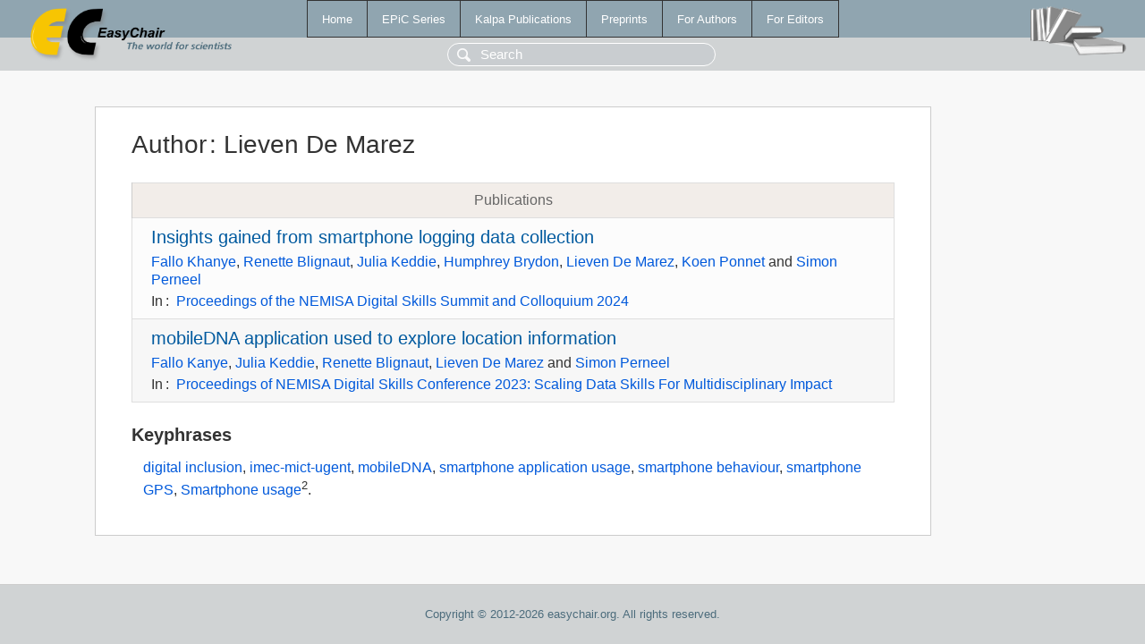

--- FILE ---
content_type: text/html; charset=UTF-8
request_url: https://ww.easychair.org/publications/author/p91H
body_size: 1336
content:
<!DOCTYPE html>
<html lang='en-US'><head><meta content='text/html; charset=UTF-8' http-equiv='Content-Type'/><title>Author: Lieven De Marez</title><link href='/images/favicon.ico' rel='icon' type='image/jpeg'/><link href='/css/cool.css?version=531' rel='StyleSheet' type='text/css'/><link href='/css/publications.css?version=531' rel='StyleSheet' type='text/css'/><script src='/js/easy.js?version=531'></script><script src='/publications/pubs.js?version=531'></script></head><body class="pubs"><table class="page"><tr style="height:1%"><td><div class="menu"><table class="menutable"><tr><td><a class="mainmenu" href="/publications/" id="t:HOME">Home</a></td><td><a class="mainmenu" href="/publications/EPiC" id="t:EPIC">EPiC Series</a></td><td><a class="mainmenu" href="/publications/Kalpa" id="t:KALPA">Kalpa Publications</a></td><td><a class="mainmenu" href="/publications/preprints" id="t:PREPRINTS">Preprints</a></td><td><a class="mainmenu" href="/publications/for_authors" id="t:FOR_AUTHORS">For Authors</a></td><td><a class="mainmenu" href="/publications/for_editors" id="t:FOR_EDITORS">For Editors</a></td></tr></table></div><div class="search_row"><form onsubmit="alert('Search is temporarily unavailable');return false;"><input id="search-input" name="query" placeholder="Search" type="text"/></form></div><div id="logo"><a href="/"><img class="logonew_alignment" src="/images/logoECpubs.png"/></a></div><div id="books"><img class="books_alignment" src="/images/books.png"/></div></td></tr><tr style="height:99%"><td class="ltgray"><div id="mainColumn"><table id="content_table"><tr><td style="vertical-align:top;width:99%"><div class="abstractBox"><h1>Author<span class="lr_margin">:</span>Lieven De Marez</h1><table class="epic_table top_margin"><thead><tr><th>Publications</th></tr></thead><tbody><tr><td><div class="title"><a href="/publications/paper/SfP4">Insights gained from smartphone logging data collection</a></div><div class="authors"><a href="/publications/author/Kpxx">Fallo Khanye</a>, <a href="/publications/author/2zNG">Renette Blignaut</a>, <a href="/publications/author/kMD3">Julia Keddie</a>, <a href="/publications/author/t2vm">Humphrey Brydon</a>, <a href="/publications/author/p91H">Lieven De Marez</a>, <a href="/publications/author/frrMW">Koen Ponnet</a> and <a href="/publications/author/9ZhH">Simon Perneel</a></div><div class="volume">In<span class="lr_margin">:</span><a href="/publications/volume/NEMISA_2024">Proceedings of the NEMISA Digital Skills Summit and Colloquium 2024</a></div></td></tr><tr><td><div class="title"><a href="/publications/paper/6C3m">mobileDNA application used to explore location information</a></div><div class="authors"><a href="/publications/author/Kpxx">Fallo Kanye</a>, <a href="/publications/author/kMD3">Julia Keddie</a>, <a href="/publications/author/2zNG">Renette Blignaut</a>, <a href="/publications/author/p91H">Lieven De Marez</a> and <a href="/publications/author/9ZhH">Simon Perneel</a></div><div class="volume">In<span class="lr_margin">:</span><a href="/publications/volume/DigitalSkills2023">Proceedings of NEMISA Digital Skills Conference 2023: Scaling Data Skills For Multidisciplinary Impact</a></div></td></tr></tbody></table><h3>Keyphrases</h3><p><a href="/publications/keyword/24Bc">digital inclusion</a>, <a href="/publications/keyword/sRcGq">imec-mict-ugent</a>, <a href="/publications/keyword/BpDH">mobileDNA</a>, <a href="/publications/keyword/SHRs">smartphone application usage</a>, <a href="/publications/keyword/Gzf9">smartphone behaviour</a>, <a href="/publications/keyword/WLDD">smartphone GPS</a>, <a href="/publications/keyword/FR8d">Smartphone usage</a><sup>2</sup>.</p></div></td></tr></table></div></td></tr><tr><td class="footer">Copyright © 2012-2026 easychair.org. All rights reserved.</td></tr></table></body></html>